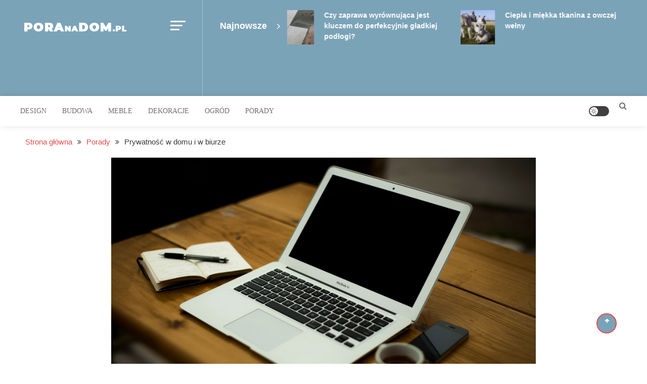

--- FILE ---
content_type: text/html; charset=UTF-8
request_url: https://poranadom.pl/prywatnosc-w-domu-i-w-biurze/
body_size: 16308
content:
<!doctype html>
<html lang="pl-PL">
<head>
	<meta charset="UTF-8">
	<meta name="viewport" content="width=device-width, initial-scale=1">
	<link rel="profile" href="https://gmpg.org/xfn/11">

	<title>Prywatność w domu i w biurze &#8211; Pora na Dom</title>
<meta name='robots' content='max-image-preview:large' />
	<style>img:is([sizes="auto" i], [sizes^="auto," i]) { contain-intrinsic-size: 3000px 1500px }</style>
	<link rel='dns-prefetch' href='//fonts.googleapis.com' />
<link rel="alternate" type="application/rss+xml" title="Pora na Dom &raquo; Kanał z wpisami" href="https://poranadom.pl/feed/" />
<link rel="alternate" type="application/rss+xml" title="Pora na Dom &raquo; Kanał z komentarzami" href="https://poranadom.pl/comments/feed/" />
<link rel="alternate" type="application/rss+xml" title="Pora na Dom &raquo; Prywatność w domu i w biurze Kanał z komentarzami" href="https://poranadom.pl/prywatnosc-w-domu-i-w-biurze/feed/" />
		<style>
			.lazyload,
			.lazyloading {
				max-width: 100%;
			}
		</style>
		<script type="text/javascript">
/* <![CDATA[ */
window._wpemojiSettings = {"baseUrl":"https:\/\/s.w.org\/images\/core\/emoji\/15.0.3\/72x72\/","ext":".png","svgUrl":"https:\/\/s.w.org\/images\/core\/emoji\/15.0.3\/svg\/","svgExt":".svg","source":{"concatemoji":"https:\/\/poranadom.pl\/wp-includes\/js\/wp-emoji-release.min.js?ver=6.7.4"}};
/*! This file is auto-generated */
!function(i,n){var o,s,e;function c(e){try{var t={supportTests:e,timestamp:(new Date).valueOf()};sessionStorage.setItem(o,JSON.stringify(t))}catch(e){}}function p(e,t,n){e.clearRect(0,0,e.canvas.width,e.canvas.height),e.fillText(t,0,0);var t=new Uint32Array(e.getImageData(0,0,e.canvas.width,e.canvas.height).data),r=(e.clearRect(0,0,e.canvas.width,e.canvas.height),e.fillText(n,0,0),new Uint32Array(e.getImageData(0,0,e.canvas.width,e.canvas.height).data));return t.every(function(e,t){return e===r[t]})}function u(e,t,n){switch(t){case"flag":return n(e,"\ud83c\udff3\ufe0f\u200d\u26a7\ufe0f","\ud83c\udff3\ufe0f\u200b\u26a7\ufe0f")?!1:!n(e,"\ud83c\uddfa\ud83c\uddf3","\ud83c\uddfa\u200b\ud83c\uddf3")&&!n(e,"\ud83c\udff4\udb40\udc67\udb40\udc62\udb40\udc65\udb40\udc6e\udb40\udc67\udb40\udc7f","\ud83c\udff4\u200b\udb40\udc67\u200b\udb40\udc62\u200b\udb40\udc65\u200b\udb40\udc6e\u200b\udb40\udc67\u200b\udb40\udc7f");case"emoji":return!n(e,"\ud83d\udc26\u200d\u2b1b","\ud83d\udc26\u200b\u2b1b")}return!1}function f(e,t,n){var r="undefined"!=typeof WorkerGlobalScope&&self instanceof WorkerGlobalScope?new OffscreenCanvas(300,150):i.createElement("canvas"),a=r.getContext("2d",{willReadFrequently:!0}),o=(a.textBaseline="top",a.font="600 32px Arial",{});return e.forEach(function(e){o[e]=t(a,e,n)}),o}function t(e){var t=i.createElement("script");t.src=e,t.defer=!0,i.head.appendChild(t)}"undefined"!=typeof Promise&&(o="wpEmojiSettingsSupports",s=["flag","emoji"],n.supports={everything:!0,everythingExceptFlag:!0},e=new Promise(function(e){i.addEventListener("DOMContentLoaded",e,{once:!0})}),new Promise(function(t){var n=function(){try{var e=JSON.parse(sessionStorage.getItem(o));if("object"==typeof e&&"number"==typeof e.timestamp&&(new Date).valueOf()<e.timestamp+604800&&"object"==typeof e.supportTests)return e.supportTests}catch(e){}return null}();if(!n){if("undefined"!=typeof Worker&&"undefined"!=typeof OffscreenCanvas&&"undefined"!=typeof URL&&URL.createObjectURL&&"undefined"!=typeof Blob)try{var e="postMessage("+f.toString()+"("+[JSON.stringify(s),u.toString(),p.toString()].join(",")+"));",r=new Blob([e],{type:"text/javascript"}),a=new Worker(URL.createObjectURL(r),{name:"wpTestEmojiSupports"});return void(a.onmessage=function(e){c(n=e.data),a.terminate(),t(n)})}catch(e){}c(n=f(s,u,p))}t(n)}).then(function(e){for(var t in e)n.supports[t]=e[t],n.supports.everything=n.supports.everything&&n.supports[t],"flag"!==t&&(n.supports.everythingExceptFlag=n.supports.everythingExceptFlag&&n.supports[t]);n.supports.everythingExceptFlag=n.supports.everythingExceptFlag&&!n.supports.flag,n.DOMReady=!1,n.readyCallback=function(){n.DOMReady=!0}}).then(function(){return e}).then(function(){var e;n.supports.everything||(n.readyCallback(),(e=n.source||{}).concatemoji?t(e.concatemoji):e.wpemoji&&e.twemoji&&(t(e.twemoji),t(e.wpemoji)))}))}((window,document),window._wpemojiSettings);
/* ]]> */
</script>
<style id='wp-emoji-styles-inline-css' type='text/css'>

	img.wp-smiley, img.emoji {
		display: inline !important;
		border: none !important;
		box-shadow: none !important;
		height: 1em !important;
		width: 1em !important;
		margin: 0 0.07em !important;
		vertical-align: -0.1em !important;
		background: none !important;
		padding: 0 !important;
	}
</style>
<link rel='stylesheet' id='wp-block-library-css' href='https://poranadom.pl/wp-includes/css/dist/block-library/style.min.css?ver=6.7.4' type='text/css' media='all' />
<style id='classic-theme-styles-inline-css' type='text/css'>
/*! This file is auto-generated */
.wp-block-button__link{color:#fff;background-color:#32373c;border-radius:9999px;box-shadow:none;text-decoration:none;padding:calc(.667em + 2px) calc(1.333em + 2px);font-size:1.125em}.wp-block-file__button{background:#32373c;color:#fff;text-decoration:none}
</style>
<style id='global-styles-inline-css' type='text/css'>
:root{--wp--preset--aspect-ratio--square: 1;--wp--preset--aspect-ratio--4-3: 4/3;--wp--preset--aspect-ratio--3-4: 3/4;--wp--preset--aspect-ratio--3-2: 3/2;--wp--preset--aspect-ratio--2-3: 2/3;--wp--preset--aspect-ratio--16-9: 16/9;--wp--preset--aspect-ratio--9-16: 9/16;--wp--preset--color--black: #000000;--wp--preset--color--cyan-bluish-gray: #abb8c3;--wp--preset--color--white: #ffffff;--wp--preset--color--pale-pink: #f78da7;--wp--preset--color--vivid-red: #cf2e2e;--wp--preset--color--luminous-vivid-orange: #ff6900;--wp--preset--color--luminous-vivid-amber: #fcb900;--wp--preset--color--light-green-cyan: #7bdcb5;--wp--preset--color--vivid-green-cyan: #00d084;--wp--preset--color--pale-cyan-blue: #8ed1fc;--wp--preset--color--vivid-cyan-blue: #0693e3;--wp--preset--color--vivid-purple: #9b51e0;--wp--preset--gradient--vivid-cyan-blue-to-vivid-purple: linear-gradient(135deg,rgba(6,147,227,1) 0%,rgb(155,81,224) 100%);--wp--preset--gradient--light-green-cyan-to-vivid-green-cyan: linear-gradient(135deg,rgb(122,220,180) 0%,rgb(0,208,130) 100%);--wp--preset--gradient--luminous-vivid-amber-to-luminous-vivid-orange: linear-gradient(135deg,rgba(252,185,0,1) 0%,rgba(255,105,0,1) 100%);--wp--preset--gradient--luminous-vivid-orange-to-vivid-red: linear-gradient(135deg,rgba(255,105,0,1) 0%,rgb(207,46,46) 100%);--wp--preset--gradient--very-light-gray-to-cyan-bluish-gray: linear-gradient(135deg,rgb(238,238,238) 0%,rgb(169,184,195) 100%);--wp--preset--gradient--cool-to-warm-spectrum: linear-gradient(135deg,rgb(74,234,220) 0%,rgb(151,120,209) 20%,rgb(207,42,186) 40%,rgb(238,44,130) 60%,rgb(251,105,98) 80%,rgb(254,248,76) 100%);--wp--preset--gradient--blush-light-purple: linear-gradient(135deg,rgb(255,206,236) 0%,rgb(152,150,240) 100%);--wp--preset--gradient--blush-bordeaux: linear-gradient(135deg,rgb(254,205,165) 0%,rgb(254,45,45) 50%,rgb(107,0,62) 100%);--wp--preset--gradient--luminous-dusk: linear-gradient(135deg,rgb(255,203,112) 0%,rgb(199,81,192) 50%,rgb(65,88,208) 100%);--wp--preset--gradient--pale-ocean: linear-gradient(135deg,rgb(255,245,203) 0%,rgb(182,227,212) 50%,rgb(51,167,181) 100%);--wp--preset--gradient--electric-grass: linear-gradient(135deg,rgb(202,248,128) 0%,rgb(113,206,126) 100%);--wp--preset--gradient--midnight: linear-gradient(135deg,rgb(2,3,129) 0%,rgb(40,116,252) 100%);--wp--preset--font-size--small: 13px;--wp--preset--font-size--medium: 20px;--wp--preset--font-size--large: 36px;--wp--preset--font-size--x-large: 42px;--wp--preset--spacing--20: 0.44rem;--wp--preset--spacing--30: 0.67rem;--wp--preset--spacing--40: 1rem;--wp--preset--spacing--50: 1.5rem;--wp--preset--spacing--60: 2.25rem;--wp--preset--spacing--70: 3.38rem;--wp--preset--spacing--80: 5.06rem;--wp--preset--shadow--natural: 6px 6px 9px rgba(0, 0, 0, 0.2);--wp--preset--shadow--deep: 12px 12px 50px rgba(0, 0, 0, 0.4);--wp--preset--shadow--sharp: 6px 6px 0px rgba(0, 0, 0, 0.2);--wp--preset--shadow--outlined: 6px 6px 0px -3px rgba(255, 255, 255, 1), 6px 6px rgba(0, 0, 0, 1);--wp--preset--shadow--crisp: 6px 6px 0px rgba(0, 0, 0, 1);}:where(.is-layout-flex){gap: 0.5em;}:where(.is-layout-grid){gap: 0.5em;}body .is-layout-flex{display: flex;}.is-layout-flex{flex-wrap: wrap;align-items: center;}.is-layout-flex > :is(*, div){margin: 0;}body .is-layout-grid{display: grid;}.is-layout-grid > :is(*, div){margin: 0;}:where(.wp-block-columns.is-layout-flex){gap: 2em;}:where(.wp-block-columns.is-layout-grid){gap: 2em;}:where(.wp-block-post-template.is-layout-flex){gap: 1.25em;}:where(.wp-block-post-template.is-layout-grid){gap: 1.25em;}.has-black-color{color: var(--wp--preset--color--black) !important;}.has-cyan-bluish-gray-color{color: var(--wp--preset--color--cyan-bluish-gray) !important;}.has-white-color{color: var(--wp--preset--color--white) !important;}.has-pale-pink-color{color: var(--wp--preset--color--pale-pink) !important;}.has-vivid-red-color{color: var(--wp--preset--color--vivid-red) !important;}.has-luminous-vivid-orange-color{color: var(--wp--preset--color--luminous-vivid-orange) !important;}.has-luminous-vivid-amber-color{color: var(--wp--preset--color--luminous-vivid-amber) !important;}.has-light-green-cyan-color{color: var(--wp--preset--color--light-green-cyan) !important;}.has-vivid-green-cyan-color{color: var(--wp--preset--color--vivid-green-cyan) !important;}.has-pale-cyan-blue-color{color: var(--wp--preset--color--pale-cyan-blue) !important;}.has-vivid-cyan-blue-color{color: var(--wp--preset--color--vivid-cyan-blue) !important;}.has-vivid-purple-color{color: var(--wp--preset--color--vivid-purple) !important;}.has-black-background-color{background-color: var(--wp--preset--color--black) !important;}.has-cyan-bluish-gray-background-color{background-color: var(--wp--preset--color--cyan-bluish-gray) !important;}.has-white-background-color{background-color: var(--wp--preset--color--white) !important;}.has-pale-pink-background-color{background-color: var(--wp--preset--color--pale-pink) !important;}.has-vivid-red-background-color{background-color: var(--wp--preset--color--vivid-red) !important;}.has-luminous-vivid-orange-background-color{background-color: var(--wp--preset--color--luminous-vivid-orange) !important;}.has-luminous-vivid-amber-background-color{background-color: var(--wp--preset--color--luminous-vivid-amber) !important;}.has-light-green-cyan-background-color{background-color: var(--wp--preset--color--light-green-cyan) !important;}.has-vivid-green-cyan-background-color{background-color: var(--wp--preset--color--vivid-green-cyan) !important;}.has-pale-cyan-blue-background-color{background-color: var(--wp--preset--color--pale-cyan-blue) !important;}.has-vivid-cyan-blue-background-color{background-color: var(--wp--preset--color--vivid-cyan-blue) !important;}.has-vivid-purple-background-color{background-color: var(--wp--preset--color--vivid-purple) !important;}.has-black-border-color{border-color: var(--wp--preset--color--black) !important;}.has-cyan-bluish-gray-border-color{border-color: var(--wp--preset--color--cyan-bluish-gray) !important;}.has-white-border-color{border-color: var(--wp--preset--color--white) !important;}.has-pale-pink-border-color{border-color: var(--wp--preset--color--pale-pink) !important;}.has-vivid-red-border-color{border-color: var(--wp--preset--color--vivid-red) !important;}.has-luminous-vivid-orange-border-color{border-color: var(--wp--preset--color--luminous-vivid-orange) !important;}.has-luminous-vivid-amber-border-color{border-color: var(--wp--preset--color--luminous-vivid-amber) !important;}.has-light-green-cyan-border-color{border-color: var(--wp--preset--color--light-green-cyan) !important;}.has-vivid-green-cyan-border-color{border-color: var(--wp--preset--color--vivid-green-cyan) !important;}.has-pale-cyan-blue-border-color{border-color: var(--wp--preset--color--pale-cyan-blue) !important;}.has-vivid-cyan-blue-border-color{border-color: var(--wp--preset--color--vivid-cyan-blue) !important;}.has-vivid-purple-border-color{border-color: var(--wp--preset--color--vivid-purple) !important;}.has-vivid-cyan-blue-to-vivid-purple-gradient-background{background: var(--wp--preset--gradient--vivid-cyan-blue-to-vivid-purple) !important;}.has-light-green-cyan-to-vivid-green-cyan-gradient-background{background: var(--wp--preset--gradient--light-green-cyan-to-vivid-green-cyan) !important;}.has-luminous-vivid-amber-to-luminous-vivid-orange-gradient-background{background: var(--wp--preset--gradient--luminous-vivid-amber-to-luminous-vivid-orange) !important;}.has-luminous-vivid-orange-to-vivid-red-gradient-background{background: var(--wp--preset--gradient--luminous-vivid-orange-to-vivid-red) !important;}.has-very-light-gray-to-cyan-bluish-gray-gradient-background{background: var(--wp--preset--gradient--very-light-gray-to-cyan-bluish-gray) !important;}.has-cool-to-warm-spectrum-gradient-background{background: var(--wp--preset--gradient--cool-to-warm-spectrum) !important;}.has-blush-light-purple-gradient-background{background: var(--wp--preset--gradient--blush-light-purple) !important;}.has-blush-bordeaux-gradient-background{background: var(--wp--preset--gradient--blush-bordeaux) !important;}.has-luminous-dusk-gradient-background{background: var(--wp--preset--gradient--luminous-dusk) !important;}.has-pale-ocean-gradient-background{background: var(--wp--preset--gradient--pale-ocean) !important;}.has-electric-grass-gradient-background{background: var(--wp--preset--gradient--electric-grass) !important;}.has-midnight-gradient-background{background: var(--wp--preset--gradient--midnight) !important;}.has-small-font-size{font-size: var(--wp--preset--font-size--small) !important;}.has-medium-font-size{font-size: var(--wp--preset--font-size--medium) !important;}.has-large-font-size{font-size: var(--wp--preset--font-size--large) !important;}.has-x-large-font-size{font-size: var(--wp--preset--font-size--x-large) !important;}
:where(.wp-block-post-template.is-layout-flex){gap: 1.25em;}:where(.wp-block-post-template.is-layout-grid){gap: 1.25em;}
:where(.wp-block-columns.is-layout-flex){gap: 2em;}:where(.wp-block-columns.is-layout-grid){gap: 2em;}
:root :where(.wp-block-pullquote){font-size: 1.5em;line-height: 1.6;}
</style>
<link rel='stylesheet' id='titan-adminbar-styles-css' href='https://poranadom.pl/wp-content/plugins/anti-spam/assets/css/admin-bar.css?ver=7.4.0' type='text/css' media='all' />
<link rel='stylesheet' id='toc-screen-css' href='https://poranadom.pl/wp-content/plugins/table-of-contents-plus/screen.min.css?ver=2411.1' type='text/css' media='all' />
<style id='toc-screen-inline-css' type='text/css'>
div#toc_container {background: #ffffff;border: 1px solid #ffffff;}
</style>
<link rel='stylesheet' id='sm-style-css' href='https://poranadom.pl/wp-content/plugins/wp-show-more/wpsm-style.css?ver=6.7.4' type='text/css' media='all' />
<link rel='stylesheet' id='mismo-fonts-css' href='https://fonts.googleapis.com/css?family=Roboto%3A300%2C400%2C500%2C700%2C900&#038;subset=latin%2Clatin-ext' type='text/css' media='all' />
<link rel='stylesheet' id='font-awesome-style-css' href='https://poranadom.pl/wp-content/themes/mismo/assets/library/font-awesome/css/font-awesome.min.css?ver=4.7.0' type='text/css' media='all' />
<link rel='stylesheet' id='lightslider-style-css' href='https://poranadom.pl/wp-content/themes/mismo/assets/library/lightslider/css/lightslider.min.css?ver=1.1.3' type='text/css' media='all' />
<link rel='stylesheet' id='mismo-preloader-style-css' href='https://poranadom.pl/wp-content/themes/mismo/assets/css/m-preloader.css?ver=1.2.3' type='text/css' media='all' />
<link rel='stylesheet' id='animate-style-css' href='https://poranadom.pl/wp-content/themes/mismo/assets/library/animate/animate.min.css?ver=3.7.2' type='text/css' media='all' />
<link rel='stylesheet' id='mismo-style-css' href='https://poranadom.pl/wp-content/themes/mismo/style.css?ver=1.2.3' type='text/css' media='all' />
<style id='mismo-style-inline-css' type='text/css'>
.category-button.m-cat-budowa a{color:#e44d4d}
.category-button.m-cat-3 a{color:#e44d4d}
.category-button.m-cat-3 a:hover{color:#bc2525}
.category-button.m-cat-3 a:after{border-color:#e44d4d}
.category-button.m-cat-3 a:hover::after{border-color:#bc2525}
#site-navigation ul li a .menu-item-description{background:#b21b1b}
#site-navigation ul li a .menu-item-description:after{border-top-color:#b21b1b}
.category-button.m-cat-dekoracje a{color:#81d742}
.category-button.m-cat-5 a{color:#81d742}
.category-button.m-cat-5 a:hover{color:#59af1a}
.category-button.m-cat-5 a:after{border-color:#81d742}
.category-button.m-cat-5 a:hover::after{border-color:#59af1a}
#site-navigation ul li a .menu-item-description{background:#b21b1b}
#site-navigation ul li a .menu-item-description:after{border-top-color:#b21b1b}
.category-button.m-cat-design a{color:#e44d4d}
.category-button.m-cat-2 a{color:#e44d4d}
.category-button.m-cat-2 a:hover{color:#bc2525}
.category-button.m-cat-2 a:after{border-color:#e44d4d}
.category-button.m-cat-2 a:hover::after{border-color:#bc2525}
#site-navigation ul li a .menu-item-description{background:#b21b1b}
#site-navigation ul li a .menu-item-description:after{border-top-color:#b21b1b}
.category-button.m-cat-meble a{color:#e44d4d}
.category-button.m-cat-4 a{color:#e44d4d}
.category-button.m-cat-4 a:hover{color:#bc2525}
.category-button.m-cat-4 a:after{border-color:#e44d4d}
.category-button.m-cat-4 a:hover::after{border-color:#bc2525}
#site-navigation ul li a .menu-item-description{background:#b21b1b}
#site-navigation ul li a .menu-item-description:after{border-top-color:#b21b1b}
.category-button.m-cat-ogrod a{color:#e44d4d}
.category-button.m-cat-7 a{color:#e44d4d}
.category-button.m-cat-7 a:hover{color:#bc2525}
.category-button.m-cat-7 a:after{border-color:#e44d4d}
.category-button.m-cat-7 a:hover::after{border-color:#bc2525}
#site-navigation ul li a .menu-item-description{background:#b21b1b}
#site-navigation ul li a .menu-item-description:after{border-top-color:#b21b1b}
.category-button.m-cat-porady a{color:#1e73be}
.category-button.m-cat-6 a{color:#1e73be}
.category-button.m-cat-6 a:hover{color:#004b96}
.category-button.m-cat-6 a:after{border-color:#1e73be}
.category-button.m-cat-6 a:hover::after{border-color:#004b96}
#site-navigation ul li a .menu-item-description{background:#b21b1b}
#site-navigation ul li a .menu-item-description:after{border-top-color:#b21b1b}
a,a:focus,a:active,.entry-cat .cat-links a:hover,.entry-cat a:hover,.entry-footer a:hover,.comment-author .fn .url:hover,.commentmetadata .comment-edit-link,#cancel-comment-reply-link,#cancel-comment-reply-link:before,.logged-in-as a,.widget li:hover::before,#site-navigation ul li a:hover,.cat-links a:hover,.navigation.pagination .nav-links .page-numbers.current,.navigation.pagination .nav-links a.page-numbers:hover,#footer-menu li a:hover,.entry-meta a:hover,.post-info-wrap .entry-meta a:hover,.breadcrumbs .trail-items li a:hover,.entry-title a:hover,.widget_tag_cloud .tagcloud a:hover,.widget_archive a:hover,.widget_categories a:hover,.widget_recent_entries a:hover,.widget_meta a:hover,.widget_recent_comments li:hover,.widget_rss li:hover,.widget_pages li a:hover,.widget_nav_menu li a:hover,.timeline-widget-wrap .post-title a:hover,.site-mode--dark-mode #site-navigation ul li .sub-menu li a:hover,.site-mode--dark-mode #site-navigation ul li .children li a:hover,.site-title a:hover,.single article.post .entry-meta a:hover,.single article.post .entry-meta:hover{color:#e44d4d}
.top-stories-post-wrapper .post-title a:hover,.carousel-controls span:hover,#colophon a:hover,#colophon .widget_archive a:hover,#colophon .widget_categories a:hover,#colophon .widget_recent_entries a:hover,#colophon .widget_meta a:hover,#colophon .widget_pages li a:hover,#colophon .widget_nav_menu li a:hover,#m-follow-icons-wrapper i,#m-search-wrapper .search-form-open:hover,#m-search-wrapper .m-search-form:hover,#m-search-wrapper .search-form:hover,#m-search-wrapper .search-close:hover,#m-main-header #m-follow-icons-wrapper i:hover,.menu-toggle i:hover,#m-scrollup:hover,.head-tags-links a:hover::before,.trending-wrapper .head-tags-links a:hover,.banner-slider-wrap .banner-btn a:hover,.error404 .error-image i,#site-navigation ul li:hover > a,#site-navigation ul li.current-menu-item > a,#site-navigation ul li.current_page_ancestor > a,#site-navigation ul li.current_page_item > a,#site-navigation ul li.current-menu-ancestor > a,#site-navigation ul li.focus>a,.trending-wrapper.tag-before-icon .head-tags-links a:hover::before,.trending-wrapper .head-tags-links a:hover,.post-title.medium-size a:hover,.post-title.small-size a:hover,.post-title.large-size a:hover,.widget a:hover,.widget a:hover::before,.widget li:hover::before{color:#e44d4d}
.widget_search .search-submit,.widget_search .search-submit:hover,.navigation.pagination .nav-links .page-numbers.current,.navigation.pagination .nav-links a.page-numbers:hover,.navigation .nav-links a,.bttn,button,input[type=button],input[type=reset],input[type=submit],.comment-list .comment-body,#colophon .category-button a:hover:after,#m-scrollup,.widget_tag_cloud .tagcloud a:hover,.widget.widget_tag_cloud a:hover{border-color:#e44d4d}
.lSSlideOuter .lSPager.lSpg > li.active a,.lSSlideOuter .lSPager.lSpg > li:hover a,.navigation .nav-links a,.bttn,button,input[type=button],input[type=reset],input[type=submit],.navigation .nav-links a:hover,.bttn:hover,input[type=button]:hover,input[type=reset]:hover,input[type=submit]:hover,.navigation .nav-links a,.bttn,button,input[type='button'],input[type='reset'],input[type='submit'],.widget_tag_cloud .tagcloud a:hover,.widget.widget_tag_cloud a:hover,.m-archive-more a:hover,.wp-block-search__button{background:#e44d4d}
.edit-link .post-edit-link,.reply .comment-reply-link,.widget_search .search-submit,.archive--grid-style #primary article .entry-meta,#m-scrollup,.header-sticky-sidebar-close,#m-top-header,.header-sticky-sidebar-content .widget-title,#content .widget-title,.header-sticky-sidebar-content .widget-title::after,#content .widget-title::after,#m-widget-tab li,#content .mismo_social_media .widget-title,#colophon .widget-title::before,#preloader-background .sk-spinner-pulse,article .mismo-bg-img::before,article.format-gallery .post-format-gallery li::before,.timeline-widget-wrap .trending_number span{background:#e44d4d}
#m-widget-tab li.ui-tabs-active,#m-widget-tab li.ui-tabs-tab:hover,.navigation .nav-links a:hover,.bttn:hover,button,input[type='button']:hover,input[type='reset']:hover,input[type='submit']:hover{background:#b21b1b}
</style>
<link rel='stylesheet' id='mismo-responsive-style-css' href='https://poranadom.pl/wp-content/themes/mismo/assets/css/m-responsive.css?ver=1.2.3' type='text/css' media='all' />
<script type="text/javascript" src="https://poranadom.pl/wp-includes/js/jquery/jquery.min.js?ver=3.7.1" id="jquery-core-js"></script>
<script type="text/javascript" src="https://poranadom.pl/wp-includes/js/jquery/jquery-migrate.min.js?ver=3.4.1" id="jquery-migrate-js"></script>
<script type="text/javascript" src="https://poranadom.pl/wp-content/themes/mismo/assets/library/lightslider/js/lightslider.min.js?ver=1.1.3" id="lightslider-scripts-js"></script>
<script type="text/javascript" id="mismo-custom-scripts-js-extra">
/* <![CDATA[ */
var mismoObject = {"sidebar_sticky":"on","header_sticky":"on","wow_effect":"on"};
/* ]]> */
</script>
<script type="text/javascript" src="https://poranadom.pl/wp-content/themes/mismo/assets/js/m-custom-scripts.js?ver=1.2.3" id="mismo-custom-scripts-js"></script>
<script type="text/javascript" src="https://poranadom.pl/wp-content/themes/mismo/assets/js/jquery-ui.js?ver=6.7.4" id="jquery-ui-js"></script>
<script type="text/javascript" src="https://poranadom.pl/wp-content/themes/mismo/assets/js/site-mode.js?ver=6.7.4" id="site-mode-js"></script>
<script type="text/javascript" src="https://poranadom.pl/wp-content/themes/mismo/assets/library/wow/wow.min.js?ver=1.1.3" id="wow-scripts-js"></script>
<script type="text/javascript" src="https://poranadom.pl/wp-content/themes/mismo/assets/library/sticky-sidebar/theia-sticky-sidebar.min.js?ver=1.7.0" id="thia-sticky-sidebar-js"></script>
<link rel="https://api.w.org/" href="https://poranadom.pl/wp-json/" /><link rel="alternate" title="JSON" type="application/json" href="https://poranadom.pl/wp-json/wp/v2/posts/693" /><link rel="EditURI" type="application/rsd+xml" title="RSD" href="https://poranadom.pl/xmlrpc.php?rsd" />
<link rel="canonical" href="https://poranadom.pl/prywatnosc-w-domu-i-w-biurze/" />
<link rel='shortlink' href='https://poranadom.pl/?p=693' />
<link rel="alternate" title="oEmbed (JSON)" type="application/json+oembed" href="https://poranadom.pl/wp-json/oembed/1.0/embed?url=https%3A%2F%2Fporanadom.pl%2Fprywatnosc-w-domu-i-w-biurze%2F" />
<link rel="alternate" title="oEmbed (XML)" type="text/xml+oembed" href="https://poranadom.pl/wp-json/oembed/1.0/embed?url=https%3A%2F%2Fporanadom.pl%2Fprywatnosc-w-domu-i-w-biurze%2F&#038;format=xml" />

		<!-- GA Google Analytics @ https://m0n.co/ga -->
		<script async src="https://www.googletagmanager.com/gtag/js?id=G-SV4H4K3PXB"></script>
		<script>
			window.dataLayer = window.dataLayer || [];
			function gtag(){dataLayer.push(arguments);}
			gtag('js', new Date());
			gtag('config', 'G-SV4H4K3PXB');
		</script>

			<script>
			document.documentElement.className = document.documentElement.className.replace('no-js', 'js');
		</script>
				<style>
			.no-js img.lazyload {
				display: none;
			}

			figure.wp-block-image img.lazyloading {
				min-width: 150px;
			}

			.lazyload,
			.lazyloading {
				--smush-placeholder-width: 100px;
				--smush-placeholder-aspect-ratio: 1/1;
				width: var(--smush-image-width, var(--smush-placeholder-width)) !important;
				aspect-ratio: var(--smush-image-aspect-ratio, var(--smush-placeholder-aspect-ratio)) !important;
			}

						.lazyload, .lazyloading {
				opacity: 0;
			}

			.lazyloaded {
				opacity: 1;
				transition: opacity 400ms;
				transition-delay: 0ms;
			}

					</style>
		<link rel="pingback" href="https://poranadom.pl/xmlrpc.php"><style type="text/css">.recentcomments a{display:inline !important;padding:0 !important;margin:0 !important;}</style>		<style type="text/css">
					.site-title,
			.site-description {
				position: absolute;
				clip: rect(1px, 1px, 1px, 1px);
			}
				</style>
				<style type="text/css" id="wp-custom-css">
			.mismo-bg-img {
    background-size: cover;
    background-color: #f2f2f2;
    background-repeat: no-repeat;
    background-attachment: scroll;
    background-position: center;
}


.magnitude-header .top-header {
    background-color: #f0546c;
    padding: 10px 0;
}

body, button, input, select, optgroup, textarea {
    color: #3a3a3a;
    font-family: 'montserrat', sans-serif;
    font-size: 16px;
    font-size: 1rem;
    line-height: 1.5;
}

body h1, body h2, body h3, body h4, body h5, body h6, body .main-navigation a, body .font-family-1, body .site-description, body .trending-posts-line, body .widget-title, body .em-widget-subtitle, body .grid-item-metadata .item-metadata, body .af-navcontrols .slide-count, body .figure-categories .cat-links, body .nav-links a {
    font-family: 'montserrat';
}

.single .m-author-box {
    box-shadow: 0 6px 9px rgba(2, 2, 2, 0.08);
    display: none;
}

.banner-slider-wrap .entry-meta a, .entry-meta span {
    color: #717171;
    display: none;
}

.posted-on a, .byline a {
    font-size: 13px;
    color: #717171;
    display: none;
    font-weight: 400;
}


.edit-link .post-edit-link, .reply .comment-reply-link, .widget_search .search-submit, .archive--grid-style #primary article .entry-meta, #m-scrollup, .header-sticky-sidebar-close, #m-top-header, .header-sticky-sidebar-content .widget-title, #content .widget-title, .header-sticky-sidebar-content .widget-title::after, #content .widget-title::after, #m-widget-tab li, #content .mismo_social_media .widget-title, #colophon .widget-title::before, #preloader-background .sk-spinner-pulse, article .mismo-bg-img::before, article.format-gallery .post-format-gallery li::before, .timeline-widget-wrap .trending_number span {
    background: #7ba3b7;
}		</style>
		</head>

<body data-rsssl=1 class="post-template-default single single-post postid-693 single-format-standard wp-custom-logo site--full-layout site-mode--light-mode no-sidebar-center">
        <div id="preloader-background">
            <div class="preloader-wrapper">
                <div class="sk-spinner sk-spinner-pulse"></div>
            </div><!-- .preloader-wrapper -->
        </div><!-- #preloader-background -->

<div id="page" class="site">
	<a class="skip-link screen-reader-text" href="#content">Skip to content</a>

<header id="masthead" class="site-header">        <div id="m-top-header" >
        <div class="mt-container">
        <div class="top-header-wrap mt-clearfix">
        <div class="sticky-sidebar-logo-wrap">
            <div class="site-branding">
                <a href="https://poranadom.pl/" class="custom-logo-link" rel="home"><img width="218" height="54" data-src="https://poranadom.pl/wp-content/uploads/2020/02/logog.png" class="custom-logo lazyload" alt="Pora na Dom" decoding="async" src="[data-uri]" style="--smush-placeholder-width: 218px; --smush-placeholder-aspect-ratio: 218/54;" /></a>                    <p class="site-title"><a href="https://poranadom.pl/" rel="home">Pora na Dom</a></p>
                                </div><!-- .site-branding -->
                    <div class="header-sticky-sidebar">
            <div class="sticky-sidebar-toogle">
                <span></span>
                <span></span>
                <span></span>
                <span></span>
            </div> <!-- sticky-sidebar-toogle -->
            <div class="header-sticky-sidebar-content">
                <div class="header-sticky-sidebar-content-wrap">
                    <section id="categories-4" class="widget widget_categories"><div class="custom-title"><h2 class="widget-title">Kategorie</h2></div>
			<ul>
					<li class="cat-item cat-item-3"><a href="https://poranadom.pl/kategoria/budowa/">Budowa</a>
</li>
	<li class="cat-item cat-item-5"><a href="https://poranadom.pl/kategoria/dekoracje/">Dekoracje</a>
</li>
	<li class="cat-item cat-item-2"><a href="https://poranadom.pl/kategoria/design/">Design</a>
</li>
	<li class="cat-item cat-item-4"><a href="https://poranadom.pl/kategoria/meble/">Meble</a>
</li>
	<li class="cat-item cat-item-7"><a href="https://poranadom.pl/kategoria/ogrod/">Ogród</a>
</li>
	<li class="cat-item cat-item-6"><a href="https://poranadom.pl/kategoria/porady/">Porady</a>
</li>
			</ul>

			</section><section id="mismo_list_posts-2" class="widget mismo_list_posts">            <div class="one-column-posts-wrapper widget-list--layout">
                <div class="custom-title"><h2 class="widget-title">Lista wpisów</h2></div><div class="one-column-posts-content"><div class="one-column-list-post-wrap">        <article id="post-719" class="wow fadeInUp has-thumbnail mt-clearfix post-719 post type-post status-publish format-standard has-post-thumbnail hentry category-budowa">
                        <div class="post-thumb">
                    <a href="https://poranadom.pl/czy-zaprawa-wyrownujaca-jest-kluczem-do-perfekcyjnie-gladkiej-podlogi/">
                        <figure class="mismo-bg-img lazyload" style="background-image:inherit;" data-bg-image="url(https://poranadom.pl/wp-content/uploads/2023/08/zaprawa-wyrownujaca.jpg)">
                        </figure>
                    </a>
                </div><!-- .post-thumb -->
        <div class="post-content">		<ul class="post-cats-list">
							<li class="category-button m-cat-3"><a href="https://poranadom.pl/kategoria/budowa/">Budowa</a></li>
					</ul>
<h3 class="post-title small-size"><a href="https://poranadom.pl/czy-zaprawa-wyrownujaca-jest-kluczem-do-perfekcyjnie-gladkiej-podlogi/">Czy zaprawa wyrównująca jest kluczem do perfekcyjnie gładkiej podłogi?</a></h3><span class="posted-on"><a href="https://poranadom.pl/czy-zaprawa-wyrownujaca-jest-kluczem-do-perfekcyjnie-gladkiej-podlogi/" rel="bookmark"><time class="entry-date published" datetime="2023-08-26T23:24:49+02:00">26 sierpnia 2023</time><time class="updated" datetime="2023-08-26T23:25:10+02:00">26 sierpnia 2023</time></a></span></div><!-- .post-content -->        </article>
        <article id="post-712" class="wow fadeInUp has-thumbnail mt-clearfix post-712 post type-post status-publish format-standard has-post-thumbnail hentry category-design">
                        <div class="post-thumb">
                    <a href="https://poranadom.pl/ciepla-i-miekka-tkanina-z-owczej-welny/">
                        <figure class="mismo-bg-img lazyload" style="background-image:inherit;" data-bg-image="url(https://poranadom.pl/wp-content/uploads/2020/05/Ciepła-i-miękka-tkanina-z-owczej-wełny.jpg)">
                        </figure>
                    </a>
                </div><!-- .post-thumb -->
        <div class="post-content">		<ul class="post-cats-list">
							<li class="category-button m-cat-2"><a href="https://poranadom.pl/kategoria/design/">Design</a></li>
					</ul>
<h3 class="post-title small-size"><a href="https://poranadom.pl/ciepla-i-miekka-tkanina-z-owczej-welny/">Ciepła i miękka tkanina z owczej wełny</a></h3><span class="posted-on"><a href="https://poranadom.pl/ciepla-i-miekka-tkanina-z-owczej-welny/" rel="bookmark"><time class="entry-date published" datetime="2020-05-24T15:04:49+02:00">24 maja 2020</time><time class="updated" datetime="2020-05-24T15:04:50+02:00">24 maja 2020</time></a></span></div><!-- .post-content -->        </article>
        <article id="post-686" class="wow fadeInUp has-thumbnail mt-clearfix post-686 post type-post status-publish format-standard has-post-thumbnail hentry category-ogrod">
                        <div class="post-thumb">
                    <a href="https://poranadom.pl/eleganckie-i-funkcjonalne-plyty-betonowe-na-taras/">
                        <figure class="mismo-bg-img lazyload" style="background-image:inherit;" data-bg-image="url(https://poranadom.pl/wp-content/uploads/2020/03/Eleganckie-i-funkcjonalne-płyty-betonowe-na-taras.jpg)">
                        </figure>
                    </a>
                </div><!-- .post-thumb -->
        <div class="post-content">		<ul class="post-cats-list">
							<li class="category-button m-cat-7"><a href="https://poranadom.pl/kategoria/ogrod/">Ogród</a></li>
					</ul>
<h3 class="post-title small-size"><a href="https://poranadom.pl/eleganckie-i-funkcjonalne-plyty-betonowe-na-taras/">Eleganckie i funkcjonalne płyty betonowe na taras</a></h3><span class="posted-on"><a href="https://poranadom.pl/eleganckie-i-funkcjonalne-plyty-betonowe-na-taras/" rel="bookmark"><time class="entry-date published" datetime="2020-03-22T19:53:47+01:00">22 marca 2020</time><time class="updated" datetime="2020-03-22T19:53:49+01:00">22 marca 2020</time></a></span></div><!-- .post-content -->        </article>
        <article id="post-670" class="wow fadeInUp has-thumbnail mt-clearfix post-670 post type-post status-publish format-standard has-post-thumbnail hentry category-meble">
                        <div class="post-thumb">
                    <a href="https://poranadom.pl/tkaniny-na-mundury/">
                        <figure class="mismo-bg-img lazyload" style="background-image:inherit;" data-bg-image="url(https://poranadom.pl/wp-content/uploads/2020/03/Tkaniny-na-mundury.jpg)">
                        </figure>
                    </a>
                </div><!-- .post-thumb -->
        <div class="post-content">		<ul class="post-cats-list">
							<li class="category-button m-cat-4"><a href="https://poranadom.pl/kategoria/meble/">Meble</a></li>
					</ul>
<h3 class="post-title small-size"><a href="https://poranadom.pl/tkaniny-na-mundury/">Tkaniny na mundury</a></h3><span class="posted-on"><a href="https://poranadom.pl/tkaniny-na-mundury/" rel="bookmark"><time class="entry-date published" datetime="2020-03-20T19:55:25+01:00">20 marca 2020</time><time class="updated" datetime="2020-03-20T19:55:27+01:00">20 marca 2020</time></a></span></div><!-- .post-content -->        </article>
        <article id="post-640" class="wow fadeInUp has-thumbnail mt-clearfix post-640 post type-post status-publish format-standard has-post-thumbnail hentry category-budowa">
                        <div class="post-thumb">
                    <a href="https://poranadom.pl/ekspresowa-budowa-domow-z-prefabrykatow/">
                        <figure class="mismo-bg-img lazyload" style="background-image:inherit;" data-bg-image="url(https://poranadom.pl/wp-content/uploads/2020/03/Ekspresowa-budowa-domów-z-prefabrykatów.jpg)">
                        </figure>
                    </a>
                </div><!-- .post-thumb -->
        <div class="post-content">		<ul class="post-cats-list">
							<li class="category-button m-cat-3"><a href="https://poranadom.pl/kategoria/budowa/">Budowa</a></li>
					</ul>
<h3 class="post-title small-size"><a href="https://poranadom.pl/ekspresowa-budowa-domow-z-prefabrykatow/">Ekspresowa budowa domów z prefabrykatów</a></h3><span class="posted-on"><a href="https://poranadom.pl/ekspresowa-budowa-domow-z-prefabrykatow/" rel="bookmark"><time class="entry-date published" datetime="2020-03-19T20:43:15+01:00">19 marca 2020</time><time class="updated" datetime="2020-03-19T20:44:32+01:00">19 marca 2020</time></a></span></div><!-- .post-content -->        </article>
</div><!-- .one-column-list-post-wrap --></div><!-- .one-column-posts-content -->            </div><!-- .one-column-posts-wrapper -->
</section>                </div><!-- header-sticky-sidebar-content-wrap -->
                <div class="header-sticky-sidebar-close">
                    <i class="fa fa-close"></i>
                </div>
            </div><!-- header-sticky-sidebar-content -->
        </div><!-- .header-sticky-sidebar -->
        </div><!-- .sticky-sidebar-logo-wrap -->
        <div class="top-header-highlight-post ">
            <div class="highlight-post-main-title">Najnowsze</div><div class="highlight-post-wrap"><div class="highlight-post-thumb-wrap"><img width="150" height="150" data-src="https://poranadom.pl/wp-content/uploads/2023/08/zaprawa-wyrownujaca-150x150.jpg" class="attachment-thumbnail size-thumbnail wp-post-image lazyload" alt="Czy zaprawa wyrównująca jest kluczem do perfekcyjnie gładkiej podłogi?" decoding="async" src="[data-uri]" style="--smush-placeholder-width: 150px; --smush-placeholder-aspect-ratio: 150/150;" />                            <div class="highlight-post-title-wrap">
                                <div class="highlight-post-title">
                                    <a href="https://poranadom.pl/czy-zaprawa-wyrownujaca-jest-kluczem-do-perfekcyjnie-gladkiej-podlogi/">Czy zaprawa wyrównująca jest kluczem do perfekcyjnie gładkiej podłogi?</a>
                                </div>
                                <div class="entry-meta">
                                    <span class="posted-on"><a href="https://poranadom.pl/czy-zaprawa-wyrownujaca-jest-kluczem-do-perfekcyjnie-gladkiej-podlogi/" rel="bookmark">2 lata ago</a></span>                                </div><!-- .entry-meta -->
                            </div><!-- highlight-post-title-wrap -->
            </div><!-- .highlight-post-thumb-wrap --><div class="highlight-post-thumb-wrap"><img width="150" height="150" data-src="https://poranadom.pl/wp-content/uploads/2020/05/Ciepła-i-miękka-tkanina-z-owczej-wełny-150x150.jpg" class="attachment-thumbnail size-thumbnail wp-post-image lazyload" alt="Ciepła i miękka tkanina z owczej wełny" decoding="async" src="[data-uri]" style="--smush-placeholder-width: 150px; --smush-placeholder-aspect-ratio: 150/150;" />                            <div class="highlight-post-title-wrap">
                                <div class="highlight-post-title">
                                    <a href="https://poranadom.pl/ciepla-i-miekka-tkanina-z-owczej-welny/">Ciepła i miękka tkanina z owczej wełny</a>
                                </div>
                                <div class="entry-meta">
                                    <span class="posted-on"><a href="https://poranadom.pl/ciepla-i-miekka-tkanina-z-owczej-welny/" rel="bookmark">6 lat ago</a></span>                                </div><!-- .entry-meta -->
                            </div><!-- highlight-post-title-wrap -->
            </div><!-- .highlight-post-thumb-wrap --><div class="highlight-post-thumb-wrap"><img width="150" height="150" data-src="https://poranadom.pl/wp-content/uploads/2020/03/Eleganckie-i-funkcjonalne-płyty-betonowe-na-taras-150x150.jpg" class="attachment-thumbnail size-thumbnail wp-post-image lazyload" alt="Eleganckie i funkcjonalne płyty betonowe na taras" decoding="async" src="[data-uri]" style="--smush-placeholder-width: 150px; --smush-placeholder-aspect-ratio: 150/150;" />                            <div class="highlight-post-title-wrap">
                                <div class="highlight-post-title">
                                    <a href="https://poranadom.pl/eleganckie-i-funkcjonalne-plyty-betonowe-na-taras/">Eleganckie i funkcjonalne płyty betonowe na taras</a>
                                </div>
                                <div class="entry-meta">
                                    <span class="posted-on"><a href="https://poranadom.pl/eleganckie-i-funkcjonalne-plyty-betonowe-na-taras/" rel="bookmark">6 lat ago</a></span>                                </div><!-- .entry-meta -->
                            </div><!-- highlight-post-title-wrap -->
            </div><!-- .highlight-post-thumb-wrap --><div class="highlight-post-thumb-wrap"><img width="150" height="150" data-src="https://poranadom.pl/wp-content/uploads/2020/03/Tkaniny-na-mundury-150x150.jpg" class="attachment-thumbnail size-thumbnail wp-post-image lazyload" alt="Tkaniny na mundury" decoding="async" src="[data-uri]" style="--smush-placeholder-width: 150px; --smush-placeholder-aspect-ratio: 150/150;" />                            <div class="highlight-post-title-wrap">
                                <div class="highlight-post-title">
                                    <a href="https://poranadom.pl/tkaniny-na-mundury/">Tkaniny na mundury</a>
                                </div>
                                <div class="entry-meta">
                                    <span class="posted-on"><a href="https://poranadom.pl/tkaniny-na-mundury/" rel="bookmark">6 lat ago</a></span>                                </div><!-- .entry-meta -->
                            </div><!-- highlight-post-title-wrap -->
            </div><!-- .highlight-post-thumb-wrap --><div class="highlight-post-thumb-wrap"><img width="150" height="150" data-src="https://poranadom.pl/wp-content/uploads/2020/03/Ekspresowa-budowa-domów-z-prefabrykatów-150x150.jpg" class="attachment-thumbnail size-thumbnail wp-post-image lazyload" alt="Ekspresowa budowa domów z prefabrykatów" decoding="async" src="[data-uri]" style="--smush-placeholder-width: 150px; --smush-placeholder-aspect-ratio: 150/150;" />                            <div class="highlight-post-title-wrap">
                                <div class="highlight-post-title">
                                    <a href="https://poranadom.pl/ekspresowa-budowa-domow-z-prefabrykatow/">Ekspresowa budowa domów z prefabrykatów</a>
                                </div>
                                <div class="entry-meta">
                                    <span class="posted-on"><a href="https://poranadom.pl/ekspresowa-budowa-domow-z-prefabrykatow/" rel="bookmark">6 lat ago</a></span>                                </div><!-- .entry-meta -->
                            </div><!-- highlight-post-title-wrap -->
            </div><!-- .highlight-post-thumb-wrap --></div><!-- .highlight-post-wrap -->        </div><!-- .top-header-highlight-post -->
</div><!-- .top-header-wrap --></div><!-- .mt-container --></div><!-- #m-top-header --><div id="m-main-header"><div class="mt-container"><div class="nav-search-wrapper mt-clearfix">        <nav id="site-navigation" class="main-navigation">
			<button class="menu-toggle" aria-controls="primary-menu" aria-expanded="false"><a href="javascript:void(0)"><i class="fa fa-navicon"></i></a></button>
			<div class="menu-menu-gorne-container"><ul id="primary-menu" class="menu"><li id="menu-item-8" class="menu-item menu-item-type-taxonomy menu-item-object-category menu-item-8 m-cat-2"><a href="https://poranadom.pl/kategoria/design/">Design</a></li>
<li id="menu-item-6" class="menu-item menu-item-type-taxonomy menu-item-object-category menu-item-6 m-cat-3"><a href="https://poranadom.pl/kategoria/budowa/">Budowa</a></li>
<li id="menu-item-9" class="menu-item menu-item-type-taxonomy menu-item-object-category menu-item-9 m-cat-4"><a href="https://poranadom.pl/kategoria/meble/">Meble</a></li>
<li id="menu-item-7" class="menu-item menu-item-type-taxonomy menu-item-object-category menu-item-7 m-cat-5"><a href="https://poranadom.pl/kategoria/dekoracje/">Dekoracje</a></li>
<li id="menu-item-10" class="menu-item menu-item-type-taxonomy menu-item-object-category menu-item-10 m-cat-7"><a href="https://poranadom.pl/kategoria/ogrod/">Ogród</a></li>
<li id="menu-item-11" class="menu-item menu-item-type-taxonomy menu-item-object-category current-post-ancestor current-menu-parent current-post-parent menu-item-11 m-cat-6"><a href="https://poranadom.pl/kategoria/porady/">Porady</a></li>
</ul></div>		</nav><!-- #site-navigation -->
<div class="icon-search-wrapper">                     <div id="mismo-site-mode-wrap" class="mismo-icon-elements">
                        <a id="mode-switcher" class="light-mode" data-site-mode="light-mode" href="#">
                            <span class="site-mode-icon">site mode button</span>
                        </a>
                    </div><!-- #mismo-site-mode-wrap -->
                               <div id="m-search-wrapper">
                    <div class="search-form-open"><i class="fa fa-search" aria-hidden="true"></i></div>
                    <div class="m-search-form search-form-hidden">
                        <div class="search-form-open"><i class="fa fa-search" aria-hidden="true"></i></div>
                        <form role="search" method="get" class="search-form" action="https://poranadom.pl/">
				<label>
					<span class="screen-reader-text">Szukaj:</span>
					<input type="search" class="search-field" placeholder="Szukaj &hellip;" value="" name="s" />
				</label>
				<input type="submit" class="search-submit" value="Szukaj" />
			</form>                        <div class="search-close"><i class="fa fa-times" aria-hidden="true"></i></div>
                    </div>
                </div><!-- #m-search-wrapper -->
    </div><!-- .icon-search-wrapper --></div><!-- .nav-search-wrapper --></div><!-- .mt-container --></div><!-- #m-main-header --></header><!-- #masthead -->        <nav id="breadcrumb" class="m-breadcrumb">
            <div role="navigation" aria-label="Breadcrumbs" class="breadcrumb-trail breadcrumbs" itemprop="breadcrumb"><div class="mt-container"><ul class="trail-items" itemscope itemtype="http://schema.org/BreadcrumbList"><meta name="numberOfItems" content="3" /><meta name="itemListOrder" content="Ascending" /><li itemprop="itemListElement" itemscope itemtype="http://schema.org/ListItem" class="trail-item trail-begin"><a href="https://poranadom.pl/" rel="home" itemprop="item"><span itemprop="name">Strona główna</span></a><meta itemprop="position" content="1" /></li><li itemprop="itemListElement" itemscope itemtype="http://schema.org/ListItem" class="trail-item"><a href="https://poranadom.pl/kategoria/porady/" itemprop="item"><span itemprop="name">Porady</span></a><meta itemprop="position" content="2" /></li><li itemprop="itemListElement" itemscope itemtype="http://schema.org/ListItem" class="trail-item trail-end"><span itemprop="name"><span itemprop="name">Prywatność w domu i w biurze</span></span><meta itemprop="position" content="3" /></li></ul></div></div>        </nav>

	<div id="content" class="site-content">
		<div class="mt-container"><div class="single-post-content-wrapper mt-clearfix">
	<div id="primary" class="content-area">
		<main id="main" class="site-main">

		
<article id="post-693" class="has-thumbnail post-693 post type-post status-publish format-standard has-post-thumbnail hentry category-porady">

	<div class="single-image">
		<figure><img data-src="https://poranadom.pl/wp-content/uploads/2020/03/Prywatność-w-domu-i-w-biurze.jpg" src="[data-uri]" class="lazyload" style="--smush-placeholder-width: 1920px; --smush-placeholder-aspect-ratio: 1920/1280;" /></figure>	</div><!-- single image -->
	
	<header class="entry-header">
				<ul class="post-cats-list">
							<li class="category-button m-cat-6"><a href="https://poranadom.pl/kategoria/porady/">Porady</a></li>
					</ul>
<h1 class="entry-title">Prywatność w domu i w biurze</h1>		<div class="entry-meta">
			<span class="posted-on"><a href="https://poranadom.pl/prywatnosc-w-domu-i-w-biurze/" rel="bookmark"><time class="entry-date published" datetime="2020-03-03T20:08:00+01:00">3 marca 2020</time><time class="updated" datetime="2020-03-22T20:26:14+01:00">22 marca 2020</time></a></span><span class="byline"> by <span class="author vcard"><a class="url fn n" href="https://poranadom.pl/author/redakcja/">redakcja</a></span></span>		</div><!-- .entry-meta -->
	</header><!-- .entry-header -->

	<div class="entry-content">
		
<p><strong>Ochrona prywatności w pracy i w domu jest dzisiaj coraz
trudniejszym zadaniem. W modzie są duże przeszklenia, które z jednej strony
mają korzystny wpływ na temperaturę w pomieszczeniu, są podstawą energooszczędnych
budynków i optycznie powiększają wnętrze, ale z drugiej strony zabierają tak
cenną prywatność. Zasłony, firany i rolety to jedne ze sposobów ochrony
prywatności.&nbsp; Nowoczesną i naprawdę
skuteczną metodą&nbsp; ochrony swojego
prywatnego życia jest folia na okno.</strong></p>



<div id="toc_container" class="no_bullets"><ul class="toc_list"><li></li><li></li><li></li></ul></div>
<h2 class="wp-block-heading"><span id="Koniecznosc_ochrony_prywatnosci"><strong>Konieczność ochrony prywatności</strong></span></h2>



<p>Mieszkańcy bloków i pracownicy biur mają duży problem z
wystawieniem swojego życia/pracy niemal na widok publiczny. Bloki stojące
blisko siebie mają wadę – sąsiedzi mogą zaglądać sobie w okna, co jest bardzo
niekomfortowe. Nawet pracownicy w biurach potrzebują chwili skupienia,
wyciszenia, skoncentrowania się na pracy, ale otwarte przestrzenie biurowe i
bardzo duże okna, utrudniają im czasami pracę.&nbsp;
Żaluzje, czy rolety, choć dobrze chronią prywatność, to jednak mogą
ograniczać ilość światła codziennego, która wpada do wnętrz. Podobnie jest w
przypadku domów i mieszkań. W tym miejscu warto wspomnieć, że prawo do
prywatności jest jednym z praw obywatelskich i wynika z Konstytucji. Najwyższym
standardem ochrony domowników przed wścibskimi sąsiadami jest <strong>elektryczna
folia na okno.</strong></p>



<h2 class="wp-block-heading"><span id="Folia_elektryczna_na_okno_-inteligentna_technologia_do_ochrony_prywatnosci"><strong>Folia elektryczna na okno -inteligentna technologia do
ochrony prywatności.</strong></span></h2>



<p>Zadbanie o prywatność jest bardzo ważne, kiedy w domu są
dzieci, drogie sprzęty, cenne przedmioty i bardzo ważne dokumenty w biurze.
Rozwój innowacyjnych technologii sprawił, że możliwe było stworzenie
inteligentnej <strong>elektrycznej folii na okno</strong>, która uniemożliwia zaglądanie
do wnętrza budynku z poziomu, np.: ulicy. Jej działanie polega na zasłonięciu
szyby wtedy, kiedy tego potrzebujemy i odsłonięciu, kiedy uznamy, że chcemy
uzyskać przejrzystość szyby.</p>



<h2 class="wp-block-heading"><span id="Dzialanie_elektrycznej_folii_na_okno"><strong>Działanie elektrycznej folii na okno</strong></span></h2>



<p>Działanie <strong>folii elektrycznej na okno</strong>&nbsp; polega&nbsp;
na uporządkowaniu ciekłych kryształów umieszczonych w matrycy
polimerowej po podłączeniu prądu elektrycznego . Uzyskuje się wtedy –&nbsp; efekt przeziernej szyby, co oznacza, że osoby
z zewnątrz nie widzą tego, co dzieje się w środku mieszkania. Folią można
sterować za pomocą: pilota, wyłącznika ściennego i aplikacji w smartfonie.<strong>
Folia elektryczna na okno</strong> działa w temperaturze od&nbsp; -30&nbsp; st.
C do 100 st. C, to znaczy praktycznie w każdych warunkach, z wyjątkiem miejsc,
gdzie temperatura spada poniżej -30 st. C . Takich miejsc jest niewiele. Można
powiedzieć, że jest to produkt uniwersalny, z którego może skorzystać każdy,
kto chce chronić prywatność swoją, rodziny lub pracowników. Producent docina
folię na wskazany przez klienta wymiar, dzięki temu można ją dobrać do każdego
okna.</p>



<p>Określenie „inteligentna folia” nie jest przesadą – nawet
jeżeli staje się ona mlecznobiała i zaciemnia szyby, to nie zakłóca dostępu
światła dziennego do pomieszczeń. Można wykonywać wszystkie czynności, jakie
aktualnie mamy do zrobienia bez obaw o niewłaściwe oświetlenie pomieszczeń.</p>
	</div><!-- .entry-content -->

	<footer class="entry-footer">
		<span class="comments-link"><a href="https://poranadom.pl/prywatnosc-w-domu-i-w-biurze/#respond">Leave a Comment<span class="screen-reader-text"> on Prywatność w domu i w biurze</span></a></span>	</footer><!-- .entry-footer -->
	
	
<div class="m-author-box" itemprop="author" itemscope="itemscope" itemtype="http://schema.org/Person">

			<div itemprop="avatar" class="m-author__avatar">
			<img alt='' data-src='https://secure.gravatar.com/avatar/3d29561c997bbe1a60127017022158d4?s=96&#038;d=mm&#038;r=g' class='avatar avatar-96 photo lazyload' height='96' width='96' src='[data-uri]' style='--smush-placeholder-width: 96px; --smush-placeholder-aspect-ratio: 96/96;' />		</div><!-- .m-author-avatar -->
	
	<div class="m-author-info">
						<h5 itemprop="name" class="m-author-name"><a href="https://poranadom.pl/author/redakcja/" title="Wpisy od redakcja" rel="author">redakcja</a></h5>
		
		
		<div class="m-author-meta">
					</div><!-- .m-author-meta -->
	</div><!-- .m-author-info -->

</div><!-- .m-author-bio -->
</article><!-- #post-693 -->
	<nav class="navigation post-navigation" aria-label="Wpisy">
		<h2 class="screen-reader-text">Nawigacja wpisu</h2>
		<div class="nav-links"><div class="nav-next"><a href="https://poranadom.pl/tanie-ogrzewanie-pradem/" rel="next">Tanie ogrzewanie prądem</a></div></div>
	</nav>
<div id="comments" class="comments-area">

		<div id="respond" class="comment-respond">
		<h3 id="reply-title" class="comment-reply-title">Dodaj komentarz <small><a rel="nofollow" id="cancel-comment-reply-link" href="/prywatnosc-w-domu-i-w-biurze/#respond" style="display:none;">Anuluj pisanie odpowiedzi</a></small></h3><form action="https://poranadom.pl/wp-comments-post.php" method="post" id="commentform" class="comment-form" novalidate><p class="comment-notes"><span id="email-notes">Twój adres e-mail nie zostanie opublikowany.</span> <span class="required-field-message">Wymagane pola są oznaczone <span class="required">*</span></span></p><p class="comment-form-comment"><label for="comment">Komentarz <span class="required">*</span></label> <textarea id="comment" name="comment" cols="45" rows="8" maxlength="65525" required></textarea></p><p class="comment-form-author"><label for="author">Nazwa <span class="required">*</span></label> <input id="author" name="author" type="text" value="" size="30" maxlength="245" autocomplete="name" required /></p>
<p class="comment-form-email"><label for="email">E-mail <span class="required">*</span></label> <input id="email" name="email" type="email" value="" size="30" maxlength="100" aria-describedby="email-notes" autocomplete="email" required /></p>
<p class="comment-form-url"><label for="url">Witryna internetowa</label> <input id="url" name="url" type="url" value="" size="30" maxlength="200" autocomplete="url" /></p>
<p class="comment-form-cookies-consent"><input id="wp-comment-cookies-consent" name="wp-comment-cookies-consent" type="checkbox" value="yes" /> <label for="wp-comment-cookies-consent">Zapamiętaj moje dane w tej przeglądarce podczas pisania kolejnych komentarzy.</label></p>
<p class="form-submit"><input name="submit" type="submit" id="submit" class="submit" value="Opublikuj komentarz" /> <input type='hidden' name='comment_post_ID' value='693' id='comment_post_ID' />
<input type='hidden' name='comment_parent' id='comment_parent' value='0' />
</p><!-- Anti-spam plugin wordpress.org/plugins/anti-spam/ --><div class="wantispam-required-fields"><input type="hidden" name="wantispam_t" class="wantispam-control wantispam-control-t" value="1764090174" /><div class="wantispam-group wantispam-group-q" style="clear: both;">
					<label>Current ye@r <span class="required">*</span></label>
					<input type="hidden" name="wantispam_a" class="wantispam-control wantispam-control-a" value="2025" />
					<input type="text" name="wantispam_q" class="wantispam-control wantispam-control-q" value="7.4.0" autocomplete="off" />
				  </div>
<div class="wantispam-group wantispam-group-e" style="display: none;">
					<label>Leave this field empty</label>
					<input type="text" name="wantispam_e_email_url_website" class="wantispam-control wantispam-control-e" value="" autocomplete="off" />
				  </div>
</div><!--\End Anti-spam plugin --></form>	</div><!-- #respond -->
	
</div><!-- #comments -->    <section class="mismo-single-related-posts">
        <div class="custom-title">
        <h2 class="mismo-related-post-title widget-title">Zobacz także:</h2>
        </div><!-- .custom-title -->
        <div class="mismo-related-posts-wrapper">
            
<article id="post-697" class="has-thumbnail wow fadeInUp post-697 post type-post status-publish format-standard has-post-thumbnail hentry category-porady" data-wow-delay="0.3s">
    <div class="related-image">
        <figure style="background:inherit; background-size: cover; height: 260px;" data-bg="no-repeat center top url(https://poranadom.pl/wp-content/uploads/2020/03/Tanie-ogrzewanie-prądem.jpg)" class="lazyload">
        </figure>
    </div><!-- related image -->
	<header class="entry-header">
				<ul class="post-cats-list">
							<li class="category-button m-cat-6"><a href="https://poranadom.pl/kategoria/porady/">Porady</a></li>
					</ul>
<h2 class="entry-title"><a href="https://poranadom.pl/tanie-ogrzewanie-pradem/" rel="bookmark">Tanie ogrzewanie prądem</a></h2>        <div class="entry-meta">
            <span class="posted-on"><a href="https://poranadom.pl/tanie-ogrzewanie-pradem/" rel="bookmark"><time class="entry-date published" datetime="2020-03-05T20:27:00+01:00">5 marca 2020</time><time class="updated" datetime="2020-03-22T20:32:49+01:00">22 marca 2020</time></a></span>        </div><!-- .entry-meta -->
	</header><!-- .entry-header -->

</article><!-- #post-697 -->
<article id="post-649" class="has-thumbnail wow fadeInUp post-649 post type-post status-publish format-standard has-post-thumbnail hentry category-porady" data-wow-delay="0.3s">
    <div class="related-image">
        <figure style="background:inherit; background-size: cover; height: 260px;" data-bg="no-repeat center top url(https://poranadom.pl/wp-content/uploads/2020/03/Mir-domowy-–-wolność-niezakłóconego-korzystania-z-mieszkania.jpg)" class="lazyload">
        </figure>
    </div><!-- related image -->
	<header class="entry-header">
				<ul class="post-cats-list">
							<li class="category-button m-cat-6"><a href="https://poranadom.pl/kategoria/porady/">Porady</a></li>
					</ul>
<h2 class="entry-title"><a href="https://poranadom.pl/mir-domowy-wolnosc-niezakloconego-korzystania-z-mieszkania/" rel="bookmark">Mir domowy – wolność niezakłóconego korzystania z mieszkania</a></h2>        <div class="entry-meta">
            <span class="posted-on"><a href="https://poranadom.pl/mir-domowy-wolnosc-niezakloconego-korzystania-z-mieszkania/" rel="bookmark"><time class="entry-date published" datetime="2020-03-16T20:47:00+01:00">16 marca 2020</time><time class="updated" datetime="2020-03-19T20:58:26+01:00">19 marca 2020</time></a></span>        </div><!-- .entry-meta -->
	</header><!-- .entry-header -->

</article><!-- #post-649 -->
<article id="post-675" class="has-thumbnail wow fadeInUp post-675 post type-post status-publish format-standard has-post-thumbnail hentry category-porady" data-wow-delay="0.3s">
    <div class="related-image">
        <figure style="background:inherit; background-size: cover; height: 260px;" data-bg="no-repeat center top url(https://poranadom.pl/wp-content/uploads/2020/03/Tkaniny-na-wsypy.jpg)" class="lazyload">
        </figure>
    </div><!-- related image -->
	<header class="entry-header">
				<ul class="post-cats-list">
							<li class="category-button m-cat-6"><a href="https://poranadom.pl/kategoria/porady/">Porady</a></li>
					</ul>
<h2 class="entry-title"><a href="https://poranadom.pl/tkaniny-na-wsypy/" rel="bookmark">Tkaniny na wsypy</a></h2>        <div class="entry-meta">
            <span class="posted-on"><a href="https://poranadom.pl/tkaniny-na-wsypy/" rel="bookmark"><time class="entry-date published" datetime="2020-03-11T20:11:00+01:00">11 marca 2020</time><time class="updated" datetime="2020-03-20T20:17:30+01:00">20 marca 2020</time></a></span>        </div><!-- .entry-meta -->
	</header><!-- .entry-header -->

</article><!-- #post-675 -->        </div><!-- .mismo-related-posts-wrapper -->
    </section><!-- .mismo-single-related-posts -->
    
		</main><!-- #main -->
	</div><!-- #primary -->

	
<aside id="secondary" class="widget-area">
	<section id="search-2" class="widget widget_search"><form role="search" method="get" class="search-form" action="https://poranadom.pl/">
				<label>
					<span class="screen-reader-text">Szukaj:</span>
					<input type="search" class="search-field" placeholder="Szukaj &hellip;" value="" name="s" />
				</label>
				<input type="submit" class="search-submit" value="Szukaj" />
			</form></section>
		<section id="recent-posts-2" class="widget widget_recent_entries">
		<div class="custom-title"><h2 class="widget-title">Ostatnie wpisy</h2></div>
		<ul>
											<li>
					<a href="https://poranadom.pl/czy-zaprawa-wyrownujaca-jest-kluczem-do-perfekcyjnie-gladkiej-podlogi/">Czy zaprawa wyrównująca jest kluczem do perfekcyjnie gładkiej podłogi?</a>
									</li>
											<li>
					<a href="https://poranadom.pl/ciepla-i-miekka-tkanina-z-owczej-welny/">Ciepła i miękka tkanina z owczej wełny</a>
									</li>
											<li>
					<a href="https://poranadom.pl/eleganckie-i-funkcjonalne-plyty-betonowe-na-taras/">Eleganckie i funkcjonalne płyty betonowe na taras</a>
									</li>
											<li>
					<a href="https://poranadom.pl/tkaniny-na-mundury/">Tkaniny na mundury</a>
									</li>
											<li>
					<a href="https://poranadom.pl/ekspresowa-budowa-domow-z-prefabrykatow/">Ekspresowa budowa domów z prefabrykatów</a>
									</li>
					</ul>

		</section><section id="recent-comments-2" class="widget widget_recent_comments"><div class="custom-title"><h2 class="widget-title">Najnowsze komentarze</h2></div><ul id="recentcomments"><li class="recentcomments"><span class="comment-author-link">Mirek</span> - <a href="https://poranadom.pl/imitacja-drewna-na-elewacji-prosty-i-tani-sposob-na-dekoracje-budynku/#comment-5">Imitacja  drewna na elewacji – prosty i tani sposób na dekorację budynku</a></li><li class="recentcomments"><span class="comment-author-link">Magłosia</span> - <a href="https://poranadom.pl/personifikacja-wolnosci-eugene-delacroix-wolnosc-wiodaca-lud-na-barykady/#comment-7">Personifikacja wolności. Eugene Delacroix „Wolność wiodąca lud na barykady”</a></li><li class="recentcomments"><span class="comment-author-link">Iga Janna</span> - <a href="https://poranadom.pl/najwezszy-dom-na-swiecie/#comment-6">Najwęższy  dom na świecie</a></li><li class="recentcomments"><span class="comment-author-link">Monia</span> - <a href="https://poranadom.pl/funkcjonalny-i-ladny-pokoj-dla-dziewczynki/#comment-2">Funkcjonalny i ładny pokój dla dziewczynki</a></li><li class="recentcomments"><span class="comment-author-link">Artur Z</span> - <a href="https://poranadom.pl/styropian-granitowy-lepszy-izolator/#comment-9">Styropian granitowy -lepszy izolator</a></li></ul></section><section id="categories-2" class="widget widget_categories"><div class="custom-title"><h2 class="widget-title">Kategorie</h2></div>
			<ul>
					<li class="cat-item cat-item-3"><a href="https://poranadom.pl/kategoria/budowa/">Budowa</a>
</li>
	<li class="cat-item cat-item-5"><a href="https://poranadom.pl/kategoria/dekoracje/">Dekoracje</a>
</li>
	<li class="cat-item cat-item-2"><a href="https://poranadom.pl/kategoria/design/">Design</a>
</li>
	<li class="cat-item cat-item-4"><a href="https://poranadom.pl/kategoria/meble/">Meble</a>
</li>
	<li class="cat-item cat-item-7"><a href="https://poranadom.pl/kategoria/ogrod/">Ogród</a>
</li>
	<li class="cat-item cat-item-6"><a href="https://poranadom.pl/kategoria/porady/">Porady</a>
</li>
			</ul>

			</section><section id="media_image-1" class="widget widget_media_image"><img class="image lazyload" data-src="https://demo.codevibrant.com/mismo/wp-content/uploads/sites/37/2019/08/side-ads.png" alt="" width="400" height="600" decoding="async" src="[data-uri]" style="--smush-placeholder-width: 400px; --smush-placeholder-aspect-ratio: 400/600;" /></section><section id="mismo_list_posts-1" class="widget mismo_list_posts">            <div class="one-column-posts-wrapper widget-list--layout">
                <div class="custom-title"><h2 class="widget-title">Inne wpisy</h2></div><div class="one-column-posts-content"><div class="one-column-list-post-wrap">        <article id="post-719" class="wow fadeInUp has-thumbnail mt-clearfix post-719 post type-post status-publish format-standard has-post-thumbnail hentry category-budowa">
                        <div class="post-thumb">
                    <a href="https://poranadom.pl/czy-zaprawa-wyrownujaca-jest-kluczem-do-perfekcyjnie-gladkiej-podlogi/">
                        <figure class="mismo-bg-img lazyload" style="background-image:inherit;" data-bg-image="url(https://poranadom.pl/wp-content/uploads/2023/08/zaprawa-wyrownujaca.jpg)">
                        </figure>
                    </a>
                </div><!-- .post-thumb -->
        <div class="post-content">		<ul class="post-cats-list">
							<li class="category-button m-cat-3"><a href="https://poranadom.pl/kategoria/budowa/">Budowa</a></li>
					</ul>
<h3 class="post-title small-size"><a href="https://poranadom.pl/czy-zaprawa-wyrownujaca-jest-kluczem-do-perfekcyjnie-gladkiej-podlogi/">Czy zaprawa wyrównująca jest kluczem do perfekcyjnie gładkiej podłogi?</a></h3><span class="posted-on"><a href="https://poranadom.pl/czy-zaprawa-wyrownujaca-jest-kluczem-do-perfekcyjnie-gladkiej-podlogi/" rel="bookmark"><time class="entry-date published" datetime="2023-08-26T23:24:49+02:00">26 sierpnia 2023</time><time class="updated" datetime="2023-08-26T23:25:10+02:00">26 sierpnia 2023</time></a></span></div><!-- .post-content -->        </article>
        <article id="post-712" class="wow fadeInUp has-thumbnail mt-clearfix post-712 post type-post status-publish format-standard has-post-thumbnail hentry category-design">
                        <div class="post-thumb">
                    <a href="https://poranadom.pl/ciepla-i-miekka-tkanina-z-owczej-welny/">
                        <figure class="mismo-bg-img lazyload" style="background-image:inherit;" data-bg-image="url(https://poranadom.pl/wp-content/uploads/2020/05/Ciepła-i-miękka-tkanina-z-owczej-wełny.jpg)">
                        </figure>
                    </a>
                </div><!-- .post-thumb -->
        <div class="post-content">		<ul class="post-cats-list">
							<li class="category-button m-cat-2"><a href="https://poranadom.pl/kategoria/design/">Design</a></li>
					</ul>
<h3 class="post-title small-size"><a href="https://poranadom.pl/ciepla-i-miekka-tkanina-z-owczej-welny/">Ciepła i miękka tkanina z owczej wełny</a></h3><span class="posted-on"><a href="https://poranadom.pl/ciepla-i-miekka-tkanina-z-owczej-welny/" rel="bookmark"><time class="entry-date published" datetime="2020-05-24T15:04:49+02:00">24 maja 2020</time><time class="updated" datetime="2020-05-24T15:04:50+02:00">24 maja 2020</time></a></span></div><!-- .post-content -->        </article>
        <article id="post-686" class="wow fadeInUp has-thumbnail mt-clearfix post-686 post type-post status-publish format-standard has-post-thumbnail hentry category-ogrod">
                        <div class="post-thumb">
                    <a href="https://poranadom.pl/eleganckie-i-funkcjonalne-plyty-betonowe-na-taras/">
                        <figure class="mismo-bg-img lazyload" style="background-image:inherit;" data-bg-image="url(https://poranadom.pl/wp-content/uploads/2020/03/Eleganckie-i-funkcjonalne-płyty-betonowe-na-taras.jpg)">
                        </figure>
                    </a>
                </div><!-- .post-thumb -->
        <div class="post-content">		<ul class="post-cats-list">
							<li class="category-button m-cat-7"><a href="https://poranadom.pl/kategoria/ogrod/">Ogród</a></li>
					</ul>
<h3 class="post-title small-size"><a href="https://poranadom.pl/eleganckie-i-funkcjonalne-plyty-betonowe-na-taras/">Eleganckie i funkcjonalne płyty betonowe na taras</a></h3><span class="posted-on"><a href="https://poranadom.pl/eleganckie-i-funkcjonalne-plyty-betonowe-na-taras/" rel="bookmark"><time class="entry-date published" datetime="2020-03-22T19:53:47+01:00">22 marca 2020</time><time class="updated" datetime="2020-03-22T19:53:49+01:00">22 marca 2020</time></a></span></div><!-- .post-content -->        </article>
        <article id="post-670" class="wow fadeInUp has-thumbnail mt-clearfix post-670 post type-post status-publish format-standard has-post-thumbnail hentry category-meble">
                        <div class="post-thumb">
                    <a href="https://poranadom.pl/tkaniny-na-mundury/">
                        <figure class="mismo-bg-img lazyload" style="background-image:inherit;" data-bg-image="url(https://poranadom.pl/wp-content/uploads/2020/03/Tkaniny-na-mundury.jpg)">
                        </figure>
                    </a>
                </div><!-- .post-thumb -->
        <div class="post-content">		<ul class="post-cats-list">
							<li class="category-button m-cat-4"><a href="https://poranadom.pl/kategoria/meble/">Meble</a></li>
					</ul>
<h3 class="post-title small-size"><a href="https://poranadom.pl/tkaniny-na-mundury/">Tkaniny na mundury</a></h3><span class="posted-on"><a href="https://poranadom.pl/tkaniny-na-mundury/" rel="bookmark"><time class="entry-date published" datetime="2020-03-20T19:55:25+01:00">20 marca 2020</time><time class="updated" datetime="2020-03-20T19:55:27+01:00">20 marca 2020</time></a></span></div><!-- .post-content -->        </article>
        <article id="post-640" class="wow fadeInUp has-thumbnail mt-clearfix post-640 post type-post status-publish format-standard has-post-thumbnail hentry category-budowa">
                        <div class="post-thumb">
                    <a href="https://poranadom.pl/ekspresowa-budowa-domow-z-prefabrykatow/">
                        <figure class="mismo-bg-img lazyload" style="background-image:inherit;" data-bg-image="url(https://poranadom.pl/wp-content/uploads/2020/03/Ekspresowa-budowa-domów-z-prefabrykatów.jpg)">
                        </figure>
                    </a>
                </div><!-- .post-thumb -->
        <div class="post-content">		<ul class="post-cats-list">
							<li class="category-button m-cat-3"><a href="https://poranadom.pl/kategoria/budowa/">Budowa</a></li>
					</ul>
<h3 class="post-title small-size"><a href="https://poranadom.pl/ekspresowa-budowa-domow-z-prefabrykatow/">Ekspresowa budowa domów z prefabrykatów</a></h3><span class="posted-on"><a href="https://poranadom.pl/ekspresowa-budowa-domow-z-prefabrykatow/" rel="bookmark"><time class="entry-date published" datetime="2020-03-19T20:43:15+01:00">19 marca 2020</time><time class="updated" datetime="2020-03-19T20:44:32+01:00">19 marca 2020</time></a></span></div><!-- .post-content -->        </article>
</div><!-- .one-column-list-post-wrap --></div><!-- .one-column-posts-content -->            </div><!-- .one-column-posts-wrapper -->
</section><section id="categories-3" class="widget widget_categories"><div class="custom-title"><h2 class="widget-title">Kategorie</h2></div>
			<ul>
					<li class="cat-item cat-item-3"><a href="https://poranadom.pl/kategoria/budowa/">Budowa</a>
</li>
	<li class="cat-item cat-item-5"><a href="https://poranadom.pl/kategoria/dekoracje/">Dekoracje</a>
</li>
	<li class="cat-item cat-item-2"><a href="https://poranadom.pl/kategoria/design/">Design</a>
</li>
	<li class="cat-item cat-item-4"><a href="https://poranadom.pl/kategoria/meble/">Meble</a>
</li>
	<li class="cat-item cat-item-7"><a href="https://poranadom.pl/kategoria/ogrod/">Ogród</a>
</li>
	<li class="cat-item cat-item-6"><a href="https://poranadom.pl/kategoria/porady/">Porady</a>
</li>
			</ul>

			</section></aside><!-- #secondary --></div><!-- .single-post-content-wrapper -->
    <section class="mismo-archive-related-posts">
        <div class="custom-title">
        <h2 class="mismo-related-post-title widget-title">Koniecznie sprawdź:</h2>
        </div><!-- .custom-title -->
        <div class="mismo-related-posts-wrapper mismo-you-may-like-wrapper">
            
<article id="post-640" class="has-thumbnail wow fadeInUp post-640 post type-post status-publish format-standard has-post-thumbnail hentry category-budowa" data-wow-delay="0.3s">
    <div class="related-image">
        <figure style="background:inherit; background-size: cover; height: 260px;" data-bg="no-repeat center top url(https://poranadom.pl/wp-content/uploads/2020/03/Ekspresowa-budowa-domów-z-prefabrykatów.jpg)" class="lazyload">
        </figure>
    </div><!-- related image -->
	<header class="entry-header">
				<ul class="post-cats-list">
							<li class="category-button m-cat-3"><a href="https://poranadom.pl/kategoria/budowa/">Budowa</a></li>
					</ul>
<h2 class="entry-title"><a href="https://poranadom.pl/ekspresowa-budowa-domow-z-prefabrykatow/" rel="bookmark">Ekspresowa budowa domów z prefabrykatów</a></h2>        <div class="entry-meta">
            <span class="posted-on"><a href="https://poranadom.pl/ekspresowa-budowa-domow-z-prefabrykatow/" rel="bookmark"><time class="entry-date published" datetime="2020-03-19T20:43:15+01:00">19 marca 2020</time><time class="updated" datetime="2020-03-19T20:44:32+01:00">19 marca 2020</time></a></span>        </div><!-- .entry-meta -->
	</header><!-- .entry-header -->

</article><!-- #post-640 -->
<article id="post-719" class="has-thumbnail wow fadeInUp post-719 post type-post status-publish format-standard has-post-thumbnail hentry category-budowa" data-wow-delay="0.3s">
    <div class="related-image">
        <figure style="background:inherit; background-size: cover; height: 260px;" data-bg="no-repeat center top url(https://poranadom.pl/wp-content/uploads/2023/08/zaprawa-wyrownujaca.jpg)" class="lazyload">
        </figure>
    </div><!-- related image -->
	<header class="entry-header">
				<ul class="post-cats-list">
							<li class="category-button m-cat-3"><a href="https://poranadom.pl/kategoria/budowa/">Budowa</a></li>
					</ul>
<h2 class="entry-title"><a href="https://poranadom.pl/czy-zaprawa-wyrownujaca-jest-kluczem-do-perfekcyjnie-gladkiej-podlogi/" rel="bookmark">Czy zaprawa wyrównująca jest kluczem do perfekcyjnie gładkiej podłogi?</a></h2>        <div class="entry-meta">
            <span class="posted-on"><a href="https://poranadom.pl/czy-zaprawa-wyrownujaca-jest-kluczem-do-perfekcyjnie-gladkiej-podlogi/" rel="bookmark"><time class="entry-date published" datetime="2023-08-26T23:24:49+02:00">26 sierpnia 2023</time><time class="updated" datetime="2023-08-26T23:25:10+02:00">26 sierpnia 2023</time></a></span>        </div><!-- .entry-meta -->
	</header><!-- .entry-header -->

</article><!-- #post-719 -->
<article id="post-686" class="has-thumbnail wow fadeInUp post-686 post type-post status-publish format-standard has-post-thumbnail hentry category-ogrod" data-wow-delay="0.3s">
    <div class="related-image">
        <figure style="background:inherit; background-size: cover; height: 260px;" data-bg="no-repeat center top url(https://poranadom.pl/wp-content/uploads/2020/03/Eleganckie-i-funkcjonalne-płyty-betonowe-na-taras.jpg)" class="lazyload">
        </figure>
    </div><!-- related image -->
	<header class="entry-header">
				<ul class="post-cats-list">
							<li class="category-button m-cat-7"><a href="https://poranadom.pl/kategoria/ogrod/">Ogród</a></li>
					</ul>
<h2 class="entry-title"><a href="https://poranadom.pl/eleganckie-i-funkcjonalne-plyty-betonowe-na-taras/" rel="bookmark">Eleganckie i funkcjonalne płyty betonowe na taras</a></h2>        <div class="entry-meta">
            <span class="posted-on"><a href="https://poranadom.pl/eleganckie-i-funkcjonalne-plyty-betonowe-na-taras/" rel="bookmark"><time class="entry-date published" datetime="2020-03-22T19:53:47+01:00">22 marca 2020</time><time class="updated" datetime="2020-03-22T19:53:49+01:00">22 marca 2020</time></a></span>        </div><!-- .entry-meta -->
	</header><!-- .entry-header -->

</article><!-- #post-686 -->
<article id="post-652" class="has-thumbnail wow fadeInUp post-652 post type-post status-publish format-standard has-post-thumbnail hentry category-dekoracje" data-wow-delay="0.3s">
    <div class="related-image">
        <figure style="background:inherit; background-size: cover; height: 260px;" data-bg="no-repeat center top url(https://poranadom.pl/wp-content/uploads/2020/03/Najwęższy-dom-na-świecie.jpg)" class="lazyload">
        </figure>
    </div><!-- related image -->
	<header class="entry-header">
				<ul class="post-cats-list">
							<li class="category-button m-cat-5"><a href="https://poranadom.pl/kategoria/dekoracje/">Dekoracje</a></li>
					</ul>
<h2 class="entry-title"><a href="https://poranadom.pl/najwezszy-dom-na-swiecie/" rel="bookmark">Najwęższy  dom na świecie</a></h2>        <div class="entry-meta">
            <span class="posted-on"><a href="https://poranadom.pl/najwezszy-dom-na-swiecie/" rel="bookmark"><time class="entry-date published" datetime="2020-03-17T20:59:00+01:00">17 marca 2020</time><time class="updated" datetime="2020-03-19T21:08:48+01:00">19 marca 2020</time></a></span>        </div><!-- .entry-meta -->
	</header><!-- .entry-header -->

</article><!-- #post-652 -->
<article id="post-712" class="has-thumbnail wow fadeInUp post-712 post type-post status-publish format-standard has-post-thumbnail hentry category-design" data-wow-delay="0.3s">
    <div class="related-image">
        <figure style="background:inherit; background-size: cover; height: 260px;" data-bg="no-repeat center top url(https://poranadom.pl/wp-content/uploads/2020/05/Ciepła-i-miękka-tkanina-z-owczej-wełny.jpg)" class="lazyload">
        </figure>
    </div><!-- related image -->
	<header class="entry-header">
				<ul class="post-cats-list">
							<li class="category-button m-cat-2"><a href="https://poranadom.pl/kategoria/design/">Design</a></li>
					</ul>
<h2 class="entry-title"><a href="https://poranadom.pl/ciepla-i-miekka-tkanina-z-owczej-welny/" rel="bookmark">Ciepła i miękka tkanina z owczej wełny</a></h2>        <div class="entry-meta">
            <span class="posted-on"><a href="https://poranadom.pl/ciepla-i-miekka-tkanina-z-owczej-welny/" rel="bookmark"><time class="entry-date published" datetime="2020-05-24T15:04:49+02:00">24 maja 2020</time><time class="updated" datetime="2020-05-24T15:04:50+02:00">24 maja 2020</time></a></span>        </div><!-- .entry-meta -->
	</header><!-- .entry-header -->

</article><!-- #post-712 -->        </div><!-- .mismo-related-posts-wrapper -->
    </section><!-- .mismo-archive-related-posts -->
    

</div><!-- mt-container -->
	</div><!-- #content -->

	<footer id="colophon" class="site-footer"><div id="footer-widget-sec" class="footer-widgets-wrapper footer_three-column">
    <div class="mt-container">
        <div class="footer-widgets-area">
            <div class="m-footer-widget-wrapper m-column-wrapper">
            <div class="m-footer-widget wow fadeInLeft" data-wow-duration="0.2s"><section id="text-1" class="widget widget_text"><h2 class="widget-title">Poranadom.pl &#8211; portal budowlany</h2>			<div class="textwidget"><p>Portal budowlany, w którym znajdziesz tematy z najważniejszych kategorii: Design, budowa, meble, dekoracje, ogród oraz porady na temat tego, jak urządzić wnętrze, jak zbudować dom krok po kroku.</p>
</div>
		</section><section id="media_image-8" class="widget widget_media_image"><img width="218" height="54" data-src="https://poranadom.pl/wp-content/uploads/2020/02/logog.png" class="image wp-image-632  attachment-full size-full lazyload" alt="" style="--smush-placeholder-width: 218px; --smush-placeholder-aspect-ratio: 218/54;max-width: 100%; height: auto;" decoding="async" src="[data-uri]" /></section></div><div class="m-footer-widget wow fadeInLeft" data-wow-duration="0.4s">
		<section id="recent-posts-5" class="widget widget_recent_entries">
		<h2 class="widget-title">Najnowsze wpisy</h2>
		<ul>
											<li>
					<a href="https://poranadom.pl/czy-zaprawa-wyrownujaca-jest-kluczem-do-perfekcyjnie-gladkiej-podlogi/">Czy zaprawa wyrównująca jest kluczem do perfekcyjnie gładkiej podłogi?</a>
									</li>
											<li>
					<a href="https://poranadom.pl/ciepla-i-miekka-tkanina-z-owczej-welny/">Ciepła i miękka tkanina z owczej wełny</a>
									</li>
											<li>
					<a href="https://poranadom.pl/eleganckie-i-funkcjonalne-plyty-betonowe-na-taras/">Eleganckie i funkcjonalne płyty betonowe na taras</a>
									</li>
					</ul>

		</section></div><div class="m-footer-widget wow fadeInLeft" data-wow-duration="0.6s">
		<section id="recent-posts-3" class="widget widget_recent_entries">
		<h2 class="widget-title">Ostatnio dodane</h2>
		<ul>
											<li>
					<a href="https://poranadom.pl/czy-zaprawa-wyrownujaca-jest-kluczem-do-perfekcyjnie-gladkiej-podlogi/">Czy zaprawa wyrównująca jest kluczem do perfekcyjnie gładkiej podłogi?</a>
									</li>
											<li>
					<a href="https://poranadom.pl/ciepla-i-miekka-tkanina-z-owczej-welny/">Ciepła i miękka tkanina z owczej wełny</a>
									</li>
											<li>
					<a href="https://poranadom.pl/eleganckie-i-funkcjonalne-plyty-betonowe-na-taras/">Eleganckie i funkcjonalne płyty betonowe na taras</a>
									</li>
											<li>
					<a href="https://poranadom.pl/tkaniny-na-mundury/">Tkaniny na mundury</a>
									</li>
					</ul>

		</section></div>            </div><!-- .m-footer-widget-wrapper -->
        </div><!-- .footer-widgets-area -->
    </div><!-- .mt-container -->
</div><!-- .footer-widgets-wrapper --><div id="bottom-footer-widget-sec" class="bottom-footer-widgets-wrapper bottom_footer_three-column">
    <div class="mt-container">
        <div class="bottom-footer-widgets-area">
            <div class="m-bottom-footer-widget-wrapper m-column-wrapper">
                <div class="m-bottom-footer-widget wow fadeInLeft" data-wow-duration="0.5s"></div><div class="m-bottom-footer-widget wow fadeInLeft" data-wow-duration="0.5s"><section id="text-2" class="widget widget_text">			<div class="textwidget"><div class="show_more"><p class="wpsm-show" style="color: #cc0000; font-size: 100%; text-align: left;"> .</p><div class="wpsm-content"><br />
<a href="https://84studio.pl">https://84studio.pl</a><br />
<a href="https://abcdesignu.pl">https://abcdesignu.pl</a><br />
<a href="https://abcmotoryzacji.pl">https://abcmotoryzacji.pl</a><br />
<a href="https://abcogrodnictwa.pl">https://abcogrodnictwa.pl</a><br />
<a href="https://abcdekoracji.pl">https://abcdekoracji.pl</a><br />
<a href="https://abcrozwoju.pl">https://abcrozwoju.pl</a><br />
<a href="https://buduje-remontuje.pl">https://buduje-remontuje.pl</a><br />
<a href="https://domowyinspirator.pl/">https://domowyinspirator.pl</a><br />
<a href="https://domstory.pl">https://domstory.pl</a><br />
<a href="https://finansik24.pl">https://finansik24.pl</a><br />
<a href="https://finansowymistrz.pl">https://finansowymistrz.pl</a><br />
<a href="https://gotujzsercem.pl">https://gotujzsercem.pl</a><br />
<a href="https://grupa-dom.pl">https://grupa-dom.pl</a><br />
<a href="https://injit.pl">https://injit.pl</a><br />
<a href="https://instore.com.pl">https://instore.com.pl</a><br />
<a href="https://impi.pl">https://impi.pl</a><br />
<a href="https://katalogfirmy.com.pl">https://katalogfirmy.com.pl</a><br />
<a href="https://mama-i-dziecko.pl">https://mama-i-dziecko.pl</a><br />
<a href="https://miecdziecko.pl">https://miecdziecko.pl</a><br />
<a href="https://meblewdomu.pl">https://meblewdomu.pl</a><br />
<a href="https://mieszkajtrendy.pl">https://mieszkajtrendy.pl</a><br />
<a href="https://moviement.pl">https://moviement.pl</a><br />
<a href="https://panidomu24.pl">https://panidomu24.pl</a><br />
<a href="https://pastelowydom.pl">https://pastelowydom.pl</a><br />
<a href="https://poradniki-finansowe.pl">https://poradniki-finansowe.pl</a><br />
<a href="https://puls-medycyny.pl">https://puls-medycyny.pl</a><br />
<a href="https://remont-domu.pl">https://remont-domu.pl</a><br />
<a href="https://rodzinneogrody.pl">https://rodzinneogrody.pl</a><br />
<a href="https://tablicaslubna.pl">https://tablicaslubna.pl</a><br />
<a href="https://twoj-ogrodnik.pl">https://twoj-ogrodnik.pl</a><br />
<a href="https://urzadzaniedomu.pl">https://urzadzaniedomu.pl</a><br />
<a href="https://wnetrze360.pl">https://wnetrze360.pl</a><br />
<a href="https://wyposazamydom.pl">https://wyposazamydom.pl</a><br />
<a href="https://zaprojektuj-wnetrze.pl">https://zaprojektuj-wnetrze.pl</a><br />
<a href="https://zdrowojemy.pl">https://zdrowojemy.pl</a><br />
<a href="https://ladnydomek.pl">https://ladnydomek.pl</a><br />
<a href="https://domatorek.pl">https://domatorek.pl</a><br />
<a href="https://dombudowa.pl">https://dombudowa.pl</a><br />
<a href="https://domperfect.pl">https://domperfect.pl</a><br />
<a href="https://domstrefa.pl">https://domstrefa.pl</a><br />
<a href="https://domstylowy.pl">https://domstylowy.pl</a><br />
<a href="https://poranadom.pl">https://poranadom.pl</a><br />
<a href="https://twojpieknydom.pl">https://twojpieknydom.pl</a><br />
<a href="https://abcwakacji.pl">https://abcwakacji.pl</a><br />
<a href="https://decushome.pl">https://decushome.pl</a><br />
<a href="https://taphouse.pl">https://taphouse.pl</a><br />
<a href="https://skandikhome.pl">https://skandikhome.pl</a><br />
<a href="https://podrecznikurzadzania.pl">https://podrecznikurzadzania.pl</a></p>
<p> <p class="wpsm-hide" style="color: #cc0000; font-size: 100%; text-align: left;"> schowaj</p></div></div>
</div>
		</section></div>            </div><!-- .m-bottom-footer-widget-wrapper -->
        </div><!-- .bottom-footer-widgets-area -->
    </div><!-- mt-container -->
</div><!-- .bottom-footer-widgets-wrapper --><div id="m-bottom-footer"><div class="mt-container">        <div class="site-info">
            Poranadom.pl - portal budowlany, wnętrzarski            <span class="sep"> | </span>
            Theme: Mismo by <a href="https://mysterythemes.com/" rel="designer" target="_blank">Mystery Themes</a>.        </div><!-- .site-info -->
</div><!-- mt-container --></div><!-- #m-bottom-footer --></footer><!-- #colophon --><div id="m-scrollup" class="animated arrow-hide"><i class="fa fa-arrow-up"></i></div>
</div><!-- #page -->

<script type="text/javascript" src="https://poranadom.pl/wp-content/plugins/anti-spam/assets/js/anti-spam.js?ver=7.4.0" id="anti-spam-script-js"></script>
<script type="text/javascript" id="toc-front-js-extra">
/* <![CDATA[ */
var tocplus = {"smooth_scroll":"1"};
/* ]]> */
</script>
<script type="text/javascript" src="https://poranadom.pl/wp-content/plugins/table-of-contents-plus/front.min.js?ver=2411.1" id="toc-front-js"></script>
<script type="text/javascript" src="https://poranadom.pl/wp-content/plugins/wp-show-more/wpsm-script.js?ver=1.0.1" id="sm-script-js"></script>
<script type="text/javascript" src="https://poranadom.pl/wp-content/themes/mismo/assets/library/jQuery.Marquee/jquery.marquee.min.js?ver=1.2.3" id="jquery-marquee-js"></script>
<script type="text/javascript" src="https://poranadom.pl/wp-content/themes/mismo/assets/js/navigation.js?ver=1.2.3" id="mismo-navigation-js"></script>
<script type="text/javascript" src="https://poranadom.pl/wp-content/themes/mismo/assets/js/skip-link-focus-fix.js?ver=1.2.3" id="mismo-skip-link-focus-fix-js"></script>
<script type="text/javascript" src="https://poranadom.pl/wp-content/themes/mismo/assets/library/sticky/jquery.sticky.min.js?ver=1.0.4" id="header-sticky-scripts-js"></script>
<script type="text/javascript" src="https://poranadom.pl/wp-includes/js/comment-reply.min.js?ver=6.7.4" id="comment-reply-js" async="async" data-wp-strategy="async"></script>
<script type="text/javascript" id="smush-lazy-load-js-before">
/* <![CDATA[ */
var smushLazyLoadOptions = {"autoResizingEnabled":false,"autoResizeOptions":{"precision":5,"skipAutoWidth":true}};
/* ]]> */
</script>
<script type="text/javascript" src="https://poranadom.pl/wp-content/plugins/wp-smushit/app/assets/js/smush-lazy-load.min.js?ver=3.22.3" id="smush-lazy-load-js"></script>

</body>
</html>